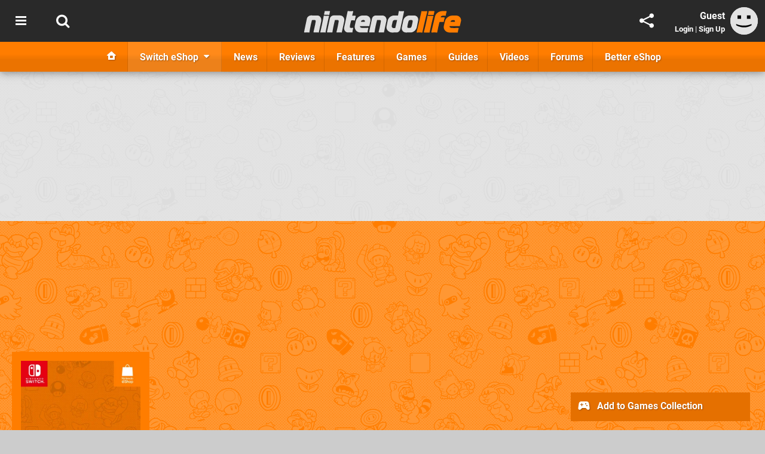

--- FILE ---
content_type: text/javascript;charset=UTF-8
request_url: https://static.nintendolife.com/javascript/dgp/module.hero.js?v=1768816381
body_size: 430
content:
(function ($) {

	$('.hero[data-subject]').each(function () {
		var self = this;

		// Update Page
		if (dgpConfig.user.games) {
			var subject = $(self).data('subject');
			var status = dgpConfig.user.games[subject];
			if (status && status['status'] && status['status'] != 'removed') {
				$('.user-actions a.current', this).removeClass('current');
				$('a[data-status=' + status['status'] + ']', self).addClass('current');
			}
			if (status && status['score']) {
				$('a[data-score].current', self).removeClass('current');
				$('a[data-score=' + status['score'] + ']', self).addClass('current');
			}
		}

		// Events
		$('.ui-game-status a', self).click(function () {
			if (dgpConfig.user.user) {
				var parentElement = $(this).parents('.ui-game-status');
				var selfLink = this;
				if ($(parentElement).hasClass('enabled')) {
					if ($(this).hasClass('current')) {
						$(parentElement).removeClass('enabled');
					}
					else {
						var newStatus = $(this).data('status');
						$.ajax({
							type: "POST",
							url: "api/1.0/relationship?format=json",
							data: {game:$(self).attr('data-subject'), 'status': $(this).data('status')},
							success: function (data) {
								if (data.status == 'ok') {
									$('.current',parentElement).removeClass('current');
									if (data.item && data.item.status == 'none') {
										$('li:first-child a',parentElement).addClass('current');
									}
									else {
										$(selfLink).addClass('current');
									}
									$(parentElement).removeClass('enabled');
								}
								if (data.errors) {
									for (var i = 0; i<data.errors.length;i++) {
										dgp.flash([[data.errors[i],'error']]);
									}
								}
							},
							dataType: 'json',
							xhrFields: { withCredentials: true }
						});

						$('.current',parentElement).removeClass('current');
						if (newStatus == 'none') {
							$('li:first-child a',parentElement).addClass('current');
						}
						else {
							$(selfLink).addClass('current');
						}
						$(parentElement).removeClass('enabled');
					}
				}
				else {
					$(parentElement).addClass('enabled');
				}
				return false;
			}
		});

		$('.user-rating').click(function () {
			$('.rate-game',this).toggleClass('enabled');
		});

		$('.ui-score-game').click(function () {
			if ($(this).hasClass('current')) {
				$(this).parents('.rate-game').addClass('enabled');
				return false;
			}
			else if (dgpConfig.user.user) {
				var selfLink = this;
				var newScore = $(this).data('score');
				$.ajax({
					type: "POST",
					url: "api/1.0/relationship?format=json",
					data: {game:$(self).attr('data-subject'), 'score': newScore},
					success: function (data) {
						if (data.status == 'ok') {
							$('.ui-score-game.current').removeClass('current');
							$(selfLink).addClass('current');
						}
						if (data.errors) {
							for (var i = 0; i<data.errors.length;i++) {
								dgp.flash([[data.errors[i],'error']]);
							}
						}
					},
					dataType: 'json',
					xhrFields: { withCredentials: true }
				});

				if (newScore) {
					dgp.flash([['Awesome, your score has been saved','info']]);
				}
				else {
					dgp.flash([['Your score has been removed','error']]);
				}
				$('.ui-score-game.current').removeClass('current');
				$(selfLink).addClass('current');

				$(this).parents('.rate-game').removeClass('enabled');

				return false;
			}
		});

	});
})(jQuery);